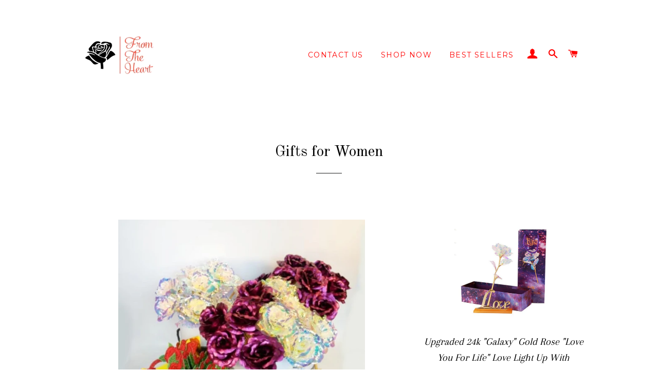

--- FILE ---
content_type: text/html; charset=utf-8
request_url: https://www.fromtheheartroses.com/collections/gifts-for-women?page=9
body_size: 16041
content:
<!doctype html>
<!--[if lt IE 7]><html class="no-js lt-ie9 lt-ie8 lt-ie7" lang="en"> <![endif]-->
<!--[if IE 7]><html class="no-js lt-ie9 lt-ie8" lang="en"> <![endif]-->
<!--[if IE 8]><html class="no-js lt-ie9" lang="en"> <![endif]-->
<!--[if IE 9 ]><html class="ie9 no-js"> <![endif]-->
<!--[if (gt IE 9)|!(IE)]><!--> <html class="no-js"> <!--<![endif]-->
<head>

<!-- Google Tag Manager -->
<script>(function(w,d,s,l,i){w[l]=w[l]||[];w[l].push({'gtm.start':
new Date().getTime(),event:'gtm.js'});var f=d.getElementsByTagName(s)[0],
j=d.createElement(s),dl=l!='dataLayer'?'&l='+l:'';j.async=true;j.src=
'https://www.googletagmanager.com/gtm.js?id='+i+dl;f.parentNode.insertBefore(j,f);
})(window,document,'script','dataLayer','GTM-PWNX7JJ');</script>
<!-- End Google Tag Manager -->
  
<!-- Google tag (gtag.js) -->
<script async src="https://www.googletagmanager.com/gtag/js?id=G-QCG8C5SWZ3"></script>
<script>
  window.dataLayer = window.dataLayer || [];
  function gtag(){dataLayer.push(arguments);}
  gtag('js', new Date());

  gtag('config', 'G-QCG8C5SWZ3');
</script>
  
  <meta name="p:domain_verify" content="19194b687a3060429f07c5cba5922d49"/>

  

  
  <meta name="google-site-verification" content="gRTJgk1h-_Qhp4jLL90UGBV2P2ng_MPj-rFmLL27PG0" />
  
 
  
  <meta name="p:domain_verify" content="e5bf4603300337aeb0cbdcd5808e696b"/>
  <script>(function(w,d,t,r,u){var f,n,i;w[u]=w[u]||[],f=function(){var o={ti:"25071098"};o.q=w[u],w[u]=new UET(o),w[u].push("pageLoad")},n=d.createElement(t),n.src=r,n.async=1,n.onload=n.onreadystatechange=function(){var s=this.readyState;s&&s!=="loaded"&&s!=="complete"||(f(),n.onload=n.onreadystatechange=null)},i=d.getElementsByTagName(t)[0],i.parentNode.insertBefore(n,i)})(window,document,"script","//bat.bing.com/bat.js","uetq");</script>
  
  <meta name="msvalidate.01" content="025D4F1A6545557E9FC944B327D06FF7" />
  
  <meta name="google-site-verification" content="YC2wGi-9D2z-bkwMBspbTVwULhFj2Qw55hPCqsenTf0" />

  <!-- Basic page needs ================================================== -->
  <meta charset="utf-8">
  <meta http-equiv="X-UA-Compatible" content="IE=edge,chrome=1">

  
    <link rel="shortcut icon" href="//www.fromtheheartroses.com/cdn/shop/files/Untitled_32x32.jpg?v=1641592497" type="image/png" />
  

  <!-- Title and description ================================================== -->
  <title>
  Gifts for Women &ndash; Page 9 &ndash; fromtheheartroses
  </title>

  

  <!-- Helpers ================================================== -->
  <!-- /snippets/social-meta-tags.liquid -->


  <meta property="og:type" content="website">
  <meta property="og:title" content="Gifts for Women">
  <meta property="og:url" content="https://www.fromtheheartroses.com/collections/gifts-for-women?page=9">
  

<meta property="og:site_name" content="fromtheheartroses">


<meta name="twitter:card" content="summary_large_image">



  <link rel="canonical" href="https://www.fromtheheartroses.com/collections/gifts-for-women?page=9">
  <meta name="viewport" content="width=device-width,initial-scale=1,shrink-to-fit=no">
  <meta name="theme-color" content="#75bb75">

  <!-- CSS ================================================== -->
  <link href="//www.fromtheheartroses.com/cdn/shop/t/2/assets/timber.scss.css?v=118790333693938585851696005872" rel="stylesheet" type="text/css" media="all" />
  <link href="//www.fromtheheartroses.com/cdn/shop/t/2/assets/theme.scss.css?v=60546861738694408881696005872" rel="stylesheet" type="text/css" media="all" />
  
  
  
  <link href="//fonts.googleapis.com/css?family=Arapey:400" rel="stylesheet" type="text/css" media="all" />


  
    
    
    <link href="//fonts.googleapis.com/css?family=Old+Standard+TT:400" rel="stylesheet" type="text/css" media="all" />
  


  
    
    
    <link href="//fonts.googleapis.com/css?family=Montserrat:400" rel="stylesheet" type="text/css" media="all" />
  



  <!-- Sections ================================================== -->
  <script>
    window.theme = window.theme || {};
    theme.strings = {
      zoomClose: "Close (Esc)",
      zoomPrev: "Previous (Left arrow key)",
      zoomNext: "Next (Right arrow key)",
      moneyFormat: '"${{amount}}"',
      addressError: "Error looking up that address",
      addressNoResults: "No results for that address",
      addressQueryLimit: "You have exceeded the Google API usage limit. Consider upgrading to a \u003ca href=\"https:\/\/developers.google.com\/maps\/premium\/usage-limits\"\u003ePremium Plan\u003c\/a\u003e.",
      authError: "There was a problem authenticating your Google Maps account."
    };
    theme.settings = {
      cartType: "page",
      gridType: "collage"
    };
  </script>

  <script src="//ajax.googleapis.com/ajax/libs/jquery/2.2.3/jquery.min.js" type="text/javascript"></script>

  <!--[if (gt IE 9)|!(IE)]><!--><script src="//www.fromtheheartroses.com/cdn/shop/t/2/assets/lazysizes.min.js?v=37531750901115495291641496454" async="async"></script><!--<![endif]-->
  <!--[if lte IE 9]><script src="//www.fromtheheartroses.com/cdn/shop/t/2/assets/lazysizes.min.js?v=37531750901115495291641496454"></script><![endif]-->

  <!--[if (gt IE 9)|!(IE)]><!--><script src="//www.fromtheheartroses.com/cdn/shop/t/2/assets/theme.js?v=129726922722437831641641496468" defer="defer"></script><!--<![endif]-->
  <!--[if lte IE 9]><script src="//www.fromtheheartroses.com/cdn/shop/t/2/assets/theme.js?v=129726922722437831641641496468"></script><![endif]-->

  <!-- Header hook for plugins ================================================== -->
  <script src="https://smarteucookiebanner.upsell-apps.com/gdpr_adapter.js?shop=onestopgiftshop-com.myshopify.com" type="application/javascript"></script>
  <script>window.performance && window.performance.mark && window.performance.mark('shopify.content_for_header.start');</script><meta name="google-site-verification" content="hod9A55H91sTym32TB5lTU_WWIrBPcH-iW-n6ej9snQ">
<meta id="shopify-digital-wallet" name="shopify-digital-wallet" content="/62014783742/digital_wallets/dialog">
<link rel="alternate" type="application/atom+xml" title="Feed" href="/collections/gifts-for-women.atom" />
<link rel="prev" href="/collections/gifts-for-women?page=8">
<link rel="alternate" type="application/json+oembed" href="https://www.fromtheheartroses.com/collections/gifts-for-women.oembed?page=9">
<script async="async" src="/checkouts/internal/preloads.js?locale=en-US"></script>
<script id="shopify-features" type="application/json">{"accessToken":"f271c3575661fa27a539526466ee1d8d","betas":["rich-media-storefront-analytics"],"domain":"www.fromtheheartroses.com","predictiveSearch":true,"shopId":62014783742,"locale":"en"}</script>
<script>var Shopify = Shopify || {};
Shopify.shop = "fromtheheartroses.myshopify.com";
Shopify.locale = "en";
Shopify.currency = {"active":"USD","rate":"1.0"};
Shopify.country = "US";
Shopify.theme = {"name":"Theme export  bestgiftshoppers-com-theme-export...","id":129945501950,"schema_name":"Brooklyn","schema_version":"2.6.4","theme_store_id":null,"role":"main"};
Shopify.theme.handle = "null";
Shopify.theme.style = {"id":null,"handle":null};
Shopify.cdnHost = "www.fromtheheartroses.com/cdn";
Shopify.routes = Shopify.routes || {};
Shopify.routes.root = "/";</script>
<script type="module">!function(o){(o.Shopify=o.Shopify||{}).modules=!0}(window);</script>
<script>!function(o){function n(){var o=[];function n(){o.push(Array.prototype.slice.apply(arguments))}return n.q=o,n}var t=o.Shopify=o.Shopify||{};t.loadFeatures=n(),t.autoloadFeatures=n()}(window);</script>
<script id="shop-js-analytics" type="application/json">{"pageType":"collection"}</script>
<script defer="defer" async type="module" src="//www.fromtheheartroses.com/cdn/shopifycloud/shop-js/modules/v2/client.init-shop-cart-sync_BdyHc3Nr.en.esm.js"></script>
<script defer="defer" async type="module" src="//www.fromtheheartroses.com/cdn/shopifycloud/shop-js/modules/v2/chunk.common_Daul8nwZ.esm.js"></script>
<script type="module">
  await import("//www.fromtheheartroses.com/cdn/shopifycloud/shop-js/modules/v2/client.init-shop-cart-sync_BdyHc3Nr.en.esm.js");
await import("//www.fromtheheartroses.com/cdn/shopifycloud/shop-js/modules/v2/chunk.common_Daul8nwZ.esm.js");

  window.Shopify.SignInWithShop?.initShopCartSync?.({"fedCMEnabled":true,"windoidEnabled":true});

</script>
<script>(function() {
  var isLoaded = false;
  function asyncLoad() {
    if (isLoaded) return;
    isLoaded = true;
    var urls = ["\/\/cdn.shopify.com\/proxy\/76cd72856f4242faa7a95ffe7aa47101038ba67e59c5839635ac9554ab3555ae\/bingshoppingtool-t2app-prod.trafficmanager.net\/uet\/tracking_script?shop=fromtheheartroses.myshopify.com\u0026sp-cache-control=cHVibGljLCBtYXgtYWdlPTkwMA"];
    for (var i = 0; i < urls.length; i++) {
      var s = document.createElement('script');
      s.type = 'text/javascript';
      s.async = true;
      s.src = urls[i];
      var x = document.getElementsByTagName('script')[0];
      x.parentNode.insertBefore(s, x);
    }
  };
  if(window.attachEvent) {
    window.attachEvent('onload', asyncLoad);
  } else {
    window.addEventListener('load', asyncLoad, false);
  }
})();</script>
<script id="__st">var __st={"a":62014783742,"offset":-28800,"reqid":"6699e206-bc45-425c-a55e-eeab9f8fda3e-1769004223","pageurl":"www.fromtheheartroses.com\/collections\/gifts-for-women?page=9","u":"61bddeea5d8c","p":"collection","rtyp":"collection","rid":389768511742};</script>
<script>window.ShopifyPaypalV4VisibilityTracking = true;</script>
<script id="captcha-bootstrap">!function(){'use strict';const t='contact',e='account',n='new_comment',o=[[t,t],['blogs',n],['comments',n],[t,'customer']],c=[[e,'customer_login'],[e,'guest_login'],[e,'recover_customer_password'],[e,'create_customer']],r=t=>t.map((([t,e])=>`form[action*='/${t}']:not([data-nocaptcha='true']) input[name='form_type'][value='${e}']`)).join(','),a=t=>()=>t?[...document.querySelectorAll(t)].map((t=>t.form)):[];function s(){const t=[...o],e=r(t);return a(e)}const i='password',u='form_key',d=['recaptcha-v3-token','g-recaptcha-response','h-captcha-response',i],f=()=>{try{return window.sessionStorage}catch{return}},m='__shopify_v',_=t=>t.elements[u];function p(t,e,n=!1){try{const o=window.sessionStorage,c=JSON.parse(o.getItem(e)),{data:r}=function(t){const{data:e,action:n}=t;return t[m]||n?{data:e,action:n}:{data:t,action:n}}(c);for(const[e,n]of Object.entries(r))t.elements[e]&&(t.elements[e].value=n);n&&o.removeItem(e)}catch(o){console.error('form repopulation failed',{error:o})}}const l='form_type',E='cptcha';function T(t){t.dataset[E]=!0}const w=window,h=w.document,L='Shopify',v='ce_forms',y='captcha';let A=!1;((t,e)=>{const n=(g='f06e6c50-85a8-45c8-87d0-21a2b65856fe',I='https://cdn.shopify.com/shopifycloud/storefront-forms-hcaptcha/ce_storefront_forms_captcha_hcaptcha.v1.5.2.iife.js',D={infoText:'Protected by hCaptcha',privacyText:'Privacy',termsText:'Terms'},(t,e,n)=>{const o=w[L][v],c=o.bindForm;if(c)return c(t,g,e,D).then(n);var r;o.q.push([[t,g,e,D],n]),r=I,A||(h.body.append(Object.assign(h.createElement('script'),{id:'captcha-provider',async:!0,src:r})),A=!0)});var g,I,D;w[L]=w[L]||{},w[L][v]=w[L][v]||{},w[L][v].q=[],w[L][y]=w[L][y]||{},w[L][y].protect=function(t,e){n(t,void 0,e),T(t)},Object.freeze(w[L][y]),function(t,e,n,w,h,L){const[v,y,A,g]=function(t,e,n){const i=e?o:[],u=t?c:[],d=[...i,...u],f=r(d),m=r(i),_=r(d.filter((([t,e])=>n.includes(e))));return[a(f),a(m),a(_),s()]}(w,h,L),I=t=>{const e=t.target;return e instanceof HTMLFormElement?e:e&&e.form},D=t=>v().includes(t);t.addEventListener('submit',(t=>{const e=I(t);if(!e)return;const n=D(e)&&!e.dataset.hcaptchaBound&&!e.dataset.recaptchaBound,o=_(e),c=g().includes(e)&&(!o||!o.value);(n||c)&&t.preventDefault(),c&&!n&&(function(t){try{if(!f())return;!function(t){const e=f();if(!e)return;const n=_(t);if(!n)return;const o=n.value;o&&e.removeItem(o)}(t);const e=Array.from(Array(32),(()=>Math.random().toString(36)[2])).join('');!function(t,e){_(t)||t.append(Object.assign(document.createElement('input'),{type:'hidden',name:u})),t.elements[u].value=e}(t,e),function(t,e){const n=f();if(!n)return;const o=[...t.querySelectorAll(`input[type='${i}']`)].map((({name:t})=>t)),c=[...d,...o],r={};for(const[a,s]of new FormData(t).entries())c.includes(a)||(r[a]=s);n.setItem(e,JSON.stringify({[m]:1,action:t.action,data:r}))}(t,e)}catch(e){console.error('failed to persist form',e)}}(e),e.submit())}));const S=(t,e)=>{t&&!t.dataset[E]&&(n(t,e.some((e=>e===t))),T(t))};for(const o of['focusin','change'])t.addEventListener(o,(t=>{const e=I(t);D(e)&&S(e,y())}));const B=e.get('form_key'),M=e.get(l),P=B&&M;t.addEventListener('DOMContentLoaded',(()=>{const t=y();if(P)for(const e of t)e.elements[l].value===M&&p(e,B);[...new Set([...A(),...v().filter((t=>'true'===t.dataset.shopifyCaptcha))])].forEach((e=>S(e,t)))}))}(h,new URLSearchParams(w.location.search),n,t,e,['guest_login'])})(!0,!0)}();</script>
<script integrity="sha256-4kQ18oKyAcykRKYeNunJcIwy7WH5gtpwJnB7kiuLZ1E=" data-source-attribution="shopify.loadfeatures" defer="defer" src="//www.fromtheheartroses.com/cdn/shopifycloud/storefront/assets/storefront/load_feature-a0a9edcb.js" crossorigin="anonymous"></script>
<script data-source-attribution="shopify.dynamic_checkout.dynamic.init">var Shopify=Shopify||{};Shopify.PaymentButton=Shopify.PaymentButton||{isStorefrontPortableWallets:!0,init:function(){window.Shopify.PaymentButton.init=function(){};var t=document.createElement("script");t.src="https://www.fromtheheartroses.com/cdn/shopifycloud/portable-wallets/latest/portable-wallets.en.js",t.type="module",document.head.appendChild(t)}};
</script>
<script data-source-attribution="shopify.dynamic_checkout.buyer_consent">
  function portableWalletsHideBuyerConsent(e){var t=document.getElementById("shopify-buyer-consent"),n=document.getElementById("shopify-subscription-policy-button");t&&n&&(t.classList.add("hidden"),t.setAttribute("aria-hidden","true"),n.removeEventListener("click",e))}function portableWalletsShowBuyerConsent(e){var t=document.getElementById("shopify-buyer-consent"),n=document.getElementById("shopify-subscription-policy-button");t&&n&&(t.classList.remove("hidden"),t.removeAttribute("aria-hidden"),n.addEventListener("click",e))}window.Shopify?.PaymentButton&&(window.Shopify.PaymentButton.hideBuyerConsent=portableWalletsHideBuyerConsent,window.Shopify.PaymentButton.showBuyerConsent=portableWalletsShowBuyerConsent);
</script>
<script data-source-attribution="shopify.dynamic_checkout.cart.bootstrap">document.addEventListener("DOMContentLoaded",(function(){function t(){return document.querySelector("shopify-accelerated-checkout-cart, shopify-accelerated-checkout")}if(t())Shopify.PaymentButton.init();else{new MutationObserver((function(e,n){t()&&(Shopify.PaymentButton.init(),n.disconnect())})).observe(document.body,{childList:!0,subtree:!0})}}));
</script>
<link id="shopify-accelerated-checkout-styles" rel="stylesheet" media="screen" href="https://www.fromtheheartroses.com/cdn/shopifycloud/portable-wallets/latest/accelerated-checkout-backwards-compat.css" crossorigin="anonymous">
<style id="shopify-accelerated-checkout-cart">
        #shopify-buyer-consent {
  margin-top: 1em;
  display: inline-block;
  width: 100%;
}

#shopify-buyer-consent.hidden {
  display: none;
}

#shopify-subscription-policy-button {
  background: none;
  border: none;
  padding: 0;
  text-decoration: underline;
  font-size: inherit;
  cursor: pointer;
}

#shopify-subscription-policy-button::before {
  box-shadow: none;
}

      </style>

<script>window.performance && window.performance.mark && window.performance.mark('shopify.content_for_header.end');</script>

  <!-- /snippets/oldIE-js.liquid -->


<!--[if lt IE 9]>
<script src="//cdnjs.cloudflare.com/ajax/libs/html5shiv/3.7.2/html5shiv.min.js" type="text/javascript"></script>
<script src="//www.fromtheheartroses.com/cdn/shop/t/2/assets/respond.min.js?v=52248677837542619231641496457" type="text/javascript"></script>
<link href="//www.fromtheheartroses.com/cdn/shop/t/2/assets/respond-proxy.html" id="respond-proxy" rel="respond-proxy" />
<link href="//www.fromtheheartroses.com/search?q=05f1403424bc59909c60e56f2ddea7bc" id="respond-redirect" rel="respond-redirect" />
<script src="//www.fromtheheartroses.com/search?q=05f1403424bc59909c60e56f2ddea7bc" type="text/javascript"></script>
<![endif]-->


<!--[if (lte IE 9) ]><script src="//www.fromtheheartroses.com/cdn/shop/t/2/assets/match-media.min.js?v=159635276924582161481641496455" type="text/javascript"></script><![endif]-->


  <script src="//www.fromtheheartroses.com/cdn/shop/t/2/assets/modernizr.min.js?v=21391054748206432451641496455" type="text/javascript"></script>

  
  
























  

<script>
    // Function to hide hidden variants
    var scnHiddenVariants = ["(BK ","Free Gift","100% Off"];
    function scnProduct(product) {
        var newVariants = [], i, isValid, variantIndex, priceMin = product.price_max;
        for (variantIndex in product.variants) {
            var variant = product.variants[variantIndex];
            if (typeof variant != 'object') {
                continue;
            }
            isValid = true;
            for (i in scnHiddenVariants) {
                //Is variant hidden item
                if (typeof variant == 'object' && variant.title.indexOf(scnHiddenVariants[i]) != -1) {
                    isValid = false;
                }
            }
            if (isValid) {
                newVariants.push(variant);
                if (priceMin < variant.price) {
                    priceMin = variant.price;
                }
            }
        }

        product.variants = newVariants;
        product.price = priceMin;
        product.price_min = priceMin;
        product.price_varies = product.price_min != product.price_max;
        return product;
    }

    // Function to correct product json for quick view app
    if (typeof jQuery != "undefined") {
        setTimeout(function () {
            function _htmlEncode(html) {
                return document.createElement('a').appendChild(
                        document.createTextNode(html)).parentNode.innerHTML;
            }
            // Convert view
            jQuery('a.sca-qv-button').each(function () {
                var quickViewImage = jQuery(this).closest('i');
                var product = quickViewImage.find('span');
                var productJson, productText;
                if (product.length) {
                    try {
                        productJson = JSON.parse(product.html());
                    } catch (ex) {
                        return;
                    }
                    // Re update product html
                    productText = JSON.stringify(scnProduct(productJson));
                    product.html(_htmlEncode(productText));
                }
            });
        }, 500);
    }
</script>

  

  <!-- SCN CODE START -->
  
<script>
    // Function to hide hidden variants
    var scnHiddenVariants = ["(BK ","Free Gift","100% Off"];
    function scnProduct(product) {
        var newVariants = [], i, isValid, variantIndex, priceMin = product.price_max;
        for (variantIndex in product.variants) {
            var variant = product.variants[variantIndex];
            if (typeof variant != 'object') {
                continue;
            }
            isValid = true;
            for (i in scnHiddenVariants) {
                //Is variant hidden item
                if (typeof variant == 'object' && variant.title.indexOf(scnHiddenVariants[i]) != -1) {
                    isValid = false;
                }
            }
            if (isValid) {
                newVariants.push(variant);
                if (priceMin < variant.price) {
                    priceMin = variant.price;
                }
            }
        }

        product.variants = newVariants;
        product.price = priceMin;
        product.price_min = priceMin;
        product.price_varies = product.price_min != product.price_max;
        return product;
    }

    // Function to correct product json for quick view app
    if (typeof jQuery != "undefined") {
        setTimeout(function () {
            function _htmlEncode(html) {
                return document.createElement('a').appendChild(
                        document.createTextNode(html)).parentNode.innerHTML;
            }
            // Convert view
            jQuery('a.sca-qv-button').each(function () {
                var quickViewImage = jQuery(this).closest('i');
                var product = quickViewImage.find('span');
                var productJson, productText;
                if (product.length) {
                    try {
                        productJson = JSON.parse(product.html());
                    } catch (ex) {
                        return;
                    }
                    // Re update product html
                    productText = JSON.stringify(scnProduct(productJson));
                    product.html(_htmlEncode(productText));
                }
            });
        }, 500);
    }
</script>

<!-- SCN CODE END -->

























<!-- "snippets/alireviews_core.liquid" was not rendered, the associated app was uninstalled --> 
 





<!-- BeginConsistentCartAddon -->  <script>    Shopify.customer_logged_in = false ;  Shopify.customer_email = "" ;  Shopify.log_uuids = true;    </script>  <!-- EndConsistentCartAddon -->
<meta property="og:image" content="https://cdn.shopify.com/s/files/1/0620/1478/3742/collections/product-image-1857195943.jpg?v=1642636547" />
<meta property="og:image:secure_url" content="https://cdn.shopify.com/s/files/1/0620/1478/3742/collections/product-image-1857195943.jpg?v=1642636547" />
<meta property="og:image:width" content="800" />
<meta property="og:image:height" content="800" />
<meta property="og:image:alt" content="Gifts for Women" />
<link href="https://monorail-edge.shopifysvc.com" rel="dns-prefetch">
<script>(function(){if ("sendBeacon" in navigator && "performance" in window) {try {var session_token_from_headers = performance.getEntriesByType('navigation')[0].serverTiming.find(x => x.name == '_s').description;} catch {var session_token_from_headers = undefined;}var session_cookie_matches = document.cookie.match(/_shopify_s=([^;]*)/);var session_token_from_cookie = session_cookie_matches && session_cookie_matches.length === 2 ? session_cookie_matches[1] : "";var session_token = session_token_from_headers || session_token_from_cookie || "";function handle_abandonment_event(e) {var entries = performance.getEntries().filter(function(entry) {return /monorail-edge.shopifysvc.com/.test(entry.name);});if (!window.abandonment_tracked && entries.length === 0) {window.abandonment_tracked = true;var currentMs = Date.now();var navigation_start = performance.timing.navigationStart;var payload = {shop_id: 62014783742,url: window.location.href,navigation_start,duration: currentMs - navigation_start,session_token,page_type: "collection"};window.navigator.sendBeacon("https://monorail-edge.shopifysvc.com/v1/produce", JSON.stringify({schema_id: "online_store_buyer_site_abandonment/1.1",payload: payload,metadata: {event_created_at_ms: currentMs,event_sent_at_ms: currentMs}}));}}window.addEventListener('pagehide', handle_abandonment_event);}}());</script>
<script id="web-pixels-manager-setup">(function e(e,d,r,n,o){if(void 0===o&&(o={}),!Boolean(null===(a=null===(i=window.Shopify)||void 0===i?void 0:i.analytics)||void 0===a?void 0:a.replayQueue)){var i,a;window.Shopify=window.Shopify||{};var t=window.Shopify;t.analytics=t.analytics||{};var s=t.analytics;s.replayQueue=[],s.publish=function(e,d,r){return s.replayQueue.push([e,d,r]),!0};try{self.performance.mark("wpm:start")}catch(e){}var l=function(){var e={modern:/Edge?\/(1{2}[4-9]|1[2-9]\d|[2-9]\d{2}|\d{4,})\.\d+(\.\d+|)|Firefox\/(1{2}[4-9]|1[2-9]\d|[2-9]\d{2}|\d{4,})\.\d+(\.\d+|)|Chrom(ium|e)\/(9{2}|\d{3,})\.\d+(\.\d+|)|(Maci|X1{2}).+ Version\/(15\.\d+|(1[6-9]|[2-9]\d|\d{3,})\.\d+)([,.]\d+|)( \(\w+\)|)( Mobile\/\w+|) Safari\/|Chrome.+OPR\/(9{2}|\d{3,})\.\d+\.\d+|(CPU[ +]OS|iPhone[ +]OS|CPU[ +]iPhone|CPU IPhone OS|CPU iPad OS)[ +]+(15[._]\d+|(1[6-9]|[2-9]\d|\d{3,})[._]\d+)([._]\d+|)|Android:?[ /-](13[3-9]|1[4-9]\d|[2-9]\d{2}|\d{4,})(\.\d+|)(\.\d+|)|Android.+Firefox\/(13[5-9]|1[4-9]\d|[2-9]\d{2}|\d{4,})\.\d+(\.\d+|)|Android.+Chrom(ium|e)\/(13[3-9]|1[4-9]\d|[2-9]\d{2}|\d{4,})\.\d+(\.\d+|)|SamsungBrowser\/([2-9]\d|\d{3,})\.\d+/,legacy:/Edge?\/(1[6-9]|[2-9]\d|\d{3,})\.\d+(\.\d+|)|Firefox\/(5[4-9]|[6-9]\d|\d{3,})\.\d+(\.\d+|)|Chrom(ium|e)\/(5[1-9]|[6-9]\d|\d{3,})\.\d+(\.\d+|)([\d.]+$|.*Safari\/(?![\d.]+ Edge\/[\d.]+$))|(Maci|X1{2}).+ Version\/(10\.\d+|(1[1-9]|[2-9]\d|\d{3,})\.\d+)([,.]\d+|)( \(\w+\)|)( Mobile\/\w+|) Safari\/|Chrome.+OPR\/(3[89]|[4-9]\d|\d{3,})\.\d+\.\d+|(CPU[ +]OS|iPhone[ +]OS|CPU[ +]iPhone|CPU IPhone OS|CPU iPad OS)[ +]+(10[._]\d+|(1[1-9]|[2-9]\d|\d{3,})[._]\d+)([._]\d+|)|Android:?[ /-](13[3-9]|1[4-9]\d|[2-9]\d{2}|\d{4,})(\.\d+|)(\.\d+|)|Mobile Safari.+OPR\/([89]\d|\d{3,})\.\d+\.\d+|Android.+Firefox\/(13[5-9]|1[4-9]\d|[2-9]\d{2}|\d{4,})\.\d+(\.\d+|)|Android.+Chrom(ium|e)\/(13[3-9]|1[4-9]\d|[2-9]\d{2}|\d{4,})\.\d+(\.\d+|)|Android.+(UC? ?Browser|UCWEB|U3)[ /]?(15\.([5-9]|\d{2,})|(1[6-9]|[2-9]\d|\d{3,})\.\d+)\.\d+|SamsungBrowser\/(5\.\d+|([6-9]|\d{2,})\.\d+)|Android.+MQ{2}Browser\/(14(\.(9|\d{2,})|)|(1[5-9]|[2-9]\d|\d{3,})(\.\d+|))(\.\d+|)|K[Aa][Ii]OS\/(3\.\d+|([4-9]|\d{2,})\.\d+)(\.\d+|)/},d=e.modern,r=e.legacy,n=navigator.userAgent;return n.match(d)?"modern":n.match(r)?"legacy":"unknown"}(),u="modern"===l?"modern":"legacy",c=(null!=n?n:{modern:"",legacy:""})[u],f=function(e){return[e.baseUrl,"/wpm","/b",e.hashVersion,"modern"===e.buildTarget?"m":"l",".js"].join("")}({baseUrl:d,hashVersion:r,buildTarget:u}),m=function(e){var d=e.version,r=e.bundleTarget,n=e.surface,o=e.pageUrl,i=e.monorailEndpoint;return{emit:function(e){var a=e.status,t=e.errorMsg,s=(new Date).getTime(),l=JSON.stringify({metadata:{event_sent_at_ms:s},events:[{schema_id:"web_pixels_manager_load/3.1",payload:{version:d,bundle_target:r,page_url:o,status:a,surface:n,error_msg:t},metadata:{event_created_at_ms:s}}]});if(!i)return console&&console.warn&&console.warn("[Web Pixels Manager] No Monorail endpoint provided, skipping logging."),!1;try{return self.navigator.sendBeacon.bind(self.navigator)(i,l)}catch(e){}var u=new XMLHttpRequest;try{return u.open("POST",i,!0),u.setRequestHeader("Content-Type","text/plain"),u.send(l),!0}catch(e){return console&&console.warn&&console.warn("[Web Pixels Manager] Got an unhandled error while logging to Monorail."),!1}}}}({version:r,bundleTarget:l,surface:e.surface,pageUrl:self.location.href,monorailEndpoint:e.monorailEndpoint});try{o.browserTarget=l,function(e){var d=e.src,r=e.async,n=void 0===r||r,o=e.onload,i=e.onerror,a=e.sri,t=e.scriptDataAttributes,s=void 0===t?{}:t,l=document.createElement("script"),u=document.querySelector("head"),c=document.querySelector("body");if(l.async=n,l.src=d,a&&(l.integrity=a,l.crossOrigin="anonymous"),s)for(var f in s)if(Object.prototype.hasOwnProperty.call(s,f))try{l.dataset[f]=s[f]}catch(e){}if(o&&l.addEventListener("load",o),i&&l.addEventListener("error",i),u)u.appendChild(l);else{if(!c)throw new Error("Did not find a head or body element to append the script");c.appendChild(l)}}({src:f,async:!0,onload:function(){if(!function(){var e,d;return Boolean(null===(d=null===(e=window.Shopify)||void 0===e?void 0:e.analytics)||void 0===d?void 0:d.initialized)}()){var d=window.webPixelsManager.init(e)||void 0;if(d){var r=window.Shopify.analytics;r.replayQueue.forEach((function(e){var r=e[0],n=e[1],o=e[2];d.publishCustomEvent(r,n,o)})),r.replayQueue=[],r.publish=d.publishCustomEvent,r.visitor=d.visitor,r.initialized=!0}}},onerror:function(){return m.emit({status:"failed",errorMsg:"".concat(f," has failed to load")})},sri:function(e){var d=/^sha384-[A-Za-z0-9+/=]+$/;return"string"==typeof e&&d.test(e)}(c)?c:"",scriptDataAttributes:o}),m.emit({status:"loading"})}catch(e){m.emit({status:"failed",errorMsg:(null==e?void 0:e.message)||"Unknown error"})}}})({shopId: 62014783742,storefrontBaseUrl: "https://www.fromtheheartroses.com",extensionsBaseUrl: "https://extensions.shopifycdn.com/cdn/shopifycloud/web-pixels-manager",monorailEndpoint: "https://monorail-edge.shopifysvc.com/unstable/produce_batch",surface: "storefront-renderer",enabledBetaFlags: ["2dca8a86"],webPixelsConfigList: [{"id":"1543962878","configuration":"{\"ti\":\"138001297\",\"endpoint\":\"https:\/\/bat.bing.com\/action\/0\"}","eventPayloadVersion":"v1","runtimeContext":"STRICT","scriptVersion":"5ee93563fe31b11d2d65e2f09a5229dc","type":"APP","apiClientId":2997493,"privacyPurposes":["ANALYTICS","MARKETING","SALE_OF_DATA"],"dataSharingAdjustments":{"protectedCustomerApprovalScopes":["read_customer_personal_data"]}},{"id":"469172478","configuration":"{\"config\":\"{\\\"pixel_id\\\":\\\"AW-850057023\\\",\\\"target_country\\\":\\\"US\\\",\\\"gtag_events\\\":[{\\\"type\\\":\\\"search\\\",\\\"action_label\\\":\\\"AW-850057023\\\/_FxWCKvTg5MBEL-uq5UD\\\"},{\\\"type\\\":\\\"begin_checkout\\\",\\\"action_label\\\":\\\"AW-850057023\\\/nZ8tCKjTg5MBEL-uq5UD\\\"},{\\\"type\\\":\\\"view_item\\\",\\\"action_label\\\":[\\\"AW-850057023\\\/-Kr9CKLTg5MBEL-uq5UD\\\",\\\"MC-BSKP9DZZZ0\\\"]},{\\\"type\\\":\\\"purchase\\\",\\\"action_label\\\":[\\\"AW-850057023\\\/8_FdCMfRg5MBEL-uq5UD\\\",\\\"MC-BSKP9DZZZ0\\\"]},{\\\"type\\\":\\\"page_view\\\",\\\"action_label\\\":[\\\"AW-850057023\\\/abcrCMTRg5MBEL-uq5UD\\\",\\\"MC-BSKP9DZZZ0\\\"]},{\\\"type\\\":\\\"add_payment_info\\\",\\\"action_label\\\":\\\"AW-850057023\\\/e4r-CK7Tg5MBEL-uq5UD\\\"},{\\\"type\\\":\\\"add_to_cart\\\",\\\"action_label\\\":\\\"AW-850057023\\\/IvhjCKXTg5MBEL-uq5UD\\\"}],\\\"enable_monitoring_mode\\\":false}\"}","eventPayloadVersion":"v1","runtimeContext":"OPEN","scriptVersion":"b2a88bafab3e21179ed38636efcd8a93","type":"APP","apiClientId":1780363,"privacyPurposes":[],"dataSharingAdjustments":{"protectedCustomerApprovalScopes":["read_customer_address","read_customer_email","read_customer_name","read_customer_personal_data","read_customer_phone"]}},{"id":"69239038","configuration":"{\"tagID\":\"2612721975349\"}","eventPayloadVersion":"v1","runtimeContext":"STRICT","scriptVersion":"18031546ee651571ed29edbe71a3550b","type":"APP","apiClientId":3009811,"privacyPurposes":["ANALYTICS","MARKETING","SALE_OF_DATA"],"dataSharingAdjustments":{"protectedCustomerApprovalScopes":["read_customer_address","read_customer_email","read_customer_name","read_customer_personal_data","read_customer_phone"]}},{"id":"shopify-app-pixel","configuration":"{}","eventPayloadVersion":"v1","runtimeContext":"STRICT","scriptVersion":"0450","apiClientId":"shopify-pixel","type":"APP","privacyPurposes":["ANALYTICS","MARKETING"]},{"id":"shopify-custom-pixel","eventPayloadVersion":"v1","runtimeContext":"LAX","scriptVersion":"0450","apiClientId":"shopify-pixel","type":"CUSTOM","privacyPurposes":["ANALYTICS","MARKETING"]}],isMerchantRequest: false,initData: {"shop":{"name":"fromtheheartroses","paymentSettings":{"currencyCode":"USD"},"myshopifyDomain":"fromtheheartroses.myshopify.com","countryCode":"US","storefrontUrl":"https:\/\/www.fromtheheartroses.com"},"customer":null,"cart":null,"checkout":null,"productVariants":[],"purchasingCompany":null},},"https://www.fromtheheartroses.com/cdn","fcfee988w5aeb613cpc8e4bc33m6693e112",{"modern":"","legacy":""},{"shopId":"62014783742","storefrontBaseUrl":"https:\/\/www.fromtheheartroses.com","extensionBaseUrl":"https:\/\/extensions.shopifycdn.com\/cdn\/shopifycloud\/web-pixels-manager","surface":"storefront-renderer","enabledBetaFlags":"[\"2dca8a86\"]","isMerchantRequest":"false","hashVersion":"fcfee988w5aeb613cpc8e4bc33m6693e112","publish":"custom","events":"[[\"page_viewed\",{}],[\"collection_viewed\",{\"collection\":{\"id\":\"389768511742\",\"title\":\"Gifts for Women\",\"productVariants\":[{\"price\":{\"amount\":49.99,\"currencyCode\":\"USD\"},\"product\":{\"title\":\"Galaxy Rose One Dozen 12 Flower Arrangement Round Suede Box \u0026 3D Pop Up Gift Card\",\"vendor\":\"From The Heart Roses\",\"id\":\"7507074810110\",\"untranslatedTitle\":\"Galaxy Rose One Dozen 12 Flower Arrangement Round Suede Box \u0026 3D Pop Up Gift Card\",\"url\":\"\/products\/galaxy-rose-one-dozen-12-flower-arrangement-round-suede-box-3d-pop-up-gift-card\",\"type\":\"rose\"},\"id\":\"42260589347070\",\"image\":{\"src\":\"\/\/www.fromtheheartroses.com\/cdn\/shop\/products\/81435758_574364476688723_2236876206785953792_n.jpg?v=1641511575\"},\"sku\":\"22765029-base-with-light-united-states-2\",\"title\":\"12 Galaxy Roses Only No Gift Box\",\"untranslatedTitle\":\"12 Galaxy Roses Only No Gift Box\"},{\"price\":{\"amount\":17.99,\"currencyCode\":\"USD\"},\"product\":{\"title\":\"Upgraded 24k \\\"Galaxy\\\" Gold Rose \\\"Love You For Life\\\" Love Light Up With Display Stand\",\"vendor\":\"From The Heart Roses\",\"id\":\"7507062128894\",\"untranslatedTitle\":\"Upgraded 24k \\\"Galaxy\\\" Gold Rose \\\"Love You For Life\\\" Love Light Up With Display Stand\",\"url\":\"\/products\/upgraded-24k-galaxy-gold-rose-love-you-for-life-love-light-up-with-display-stand\",\"type\":\"rose\"},\"id\":\"42260523286782\",\"image\":{\"src\":\"\/\/www.fromtheheartroses.com\/cdn\/shop\/products\/81jCAx8I2xL._AC_SL1500_7eef456d-c0a5-44f8-b924-0e7733eb220d.jpg?v=1641508535\"},\"sku\":\"22765029-light-line-with-base-united-states\",\"title\":\"Upgraded Light with base\",\"untranslatedTitle\":\"Upgraded Light with base\"},{\"price\":{\"amount\":54.99,\"currencyCode\":\"USD\"},\"product\":{\"title\":\"Triple Head Galaxy Enchanted Rose LED Glass Display (4 Colors)\",\"vendor\":\"From The Heart Roses\",\"id\":\"7507041419518\",\"untranslatedTitle\":\"Triple Head Galaxy Enchanted Rose LED Glass Display (4 Colors)\",\"url\":\"\/products\/triple-head-galaxy-enchanted-rose-led-glass-display-4-colors\",\"type\":\"rose\"},\"id\":\"42260386316542\",\"image\":{\"src\":\"\/\/www.fromtheheartroses.com\/cdn\/shop\/products\/0420fb64-5a80-450c-bfa9-b87a128079fe_1.jpg?v=1641504911\"},\"sku\":\"40255789-galaxy-rose-dome\",\"title\":\"Galaxy Rose Dome\",\"untranslatedTitle\":\"Galaxy Rose Dome\"}]}}]]"});</script><script>
  window.ShopifyAnalytics = window.ShopifyAnalytics || {};
  window.ShopifyAnalytics.meta = window.ShopifyAnalytics.meta || {};
  window.ShopifyAnalytics.meta.currency = 'USD';
  var meta = {"products":[{"id":7507074810110,"gid":"gid:\/\/shopify\/Product\/7507074810110","vendor":"From The Heart Roses","type":"rose","handle":"galaxy-rose-one-dozen-12-flower-arrangement-round-suede-box-3d-pop-up-gift-card","variants":[{"id":42260589347070,"price":4999,"name":"Galaxy Rose One Dozen 12 Flower Arrangement Round Suede Box \u0026 3D Pop Up Gift Card - 12 Galaxy Roses Only No Gift Box","public_title":"12 Galaxy Roses Only No Gift Box","sku":"22765029-base-with-light-united-states-2"},{"id":42260589314302,"price":6999,"name":"Galaxy Rose One Dozen 12 Flower Arrangement Round Suede Box \u0026 3D Pop Up Gift Card - 12 Galaxy Roses With Box \u0026 Card","public_title":"12 Galaxy Roses With Box \u0026 Card","sku":"22765029-base-with-light-united-states-1"},{"id":42260589379838,"price":5999,"name":"Galaxy Rose One Dozen 12 Flower Arrangement Round Suede Box \u0026 3D Pop Up Gift Card - 6 Galaxy 6 Purple w\/Box","public_title":"6 Galaxy 6 Purple w\/Box","sku":"546788674"},{"id":42260589412606,"price":5999,"name":"Galaxy Rose One Dozen 12 Flower Arrangement Round Suede Box \u0026 3D Pop Up Gift Card - 12 Purple Galaxy Roses With Box \u0026 Card","public_title":"12 Purple Galaxy Roses With Box \u0026 Card","sku":"4534534535"},{"id":42260589445374,"price":4999,"name":"Galaxy Rose One Dozen 12 Flower Arrangement Round Suede Box \u0026 3D Pop Up Gift Card - 12 Purple Roses Only No Gift Box","public_title":"12 Purple Roses Only No Gift Box","sku":"154867"},{"id":42260589478142,"price":499,"name":"Galaxy Rose One Dozen 12 Flower Arrangement Round Suede Box \u0026 3D Pop Up Gift Card - 1 Galaxy Rose No Box","public_title":"1 Galaxy Rose No Box","sku":"fdafrtefeer"}],"remote":false},{"id":7507062128894,"gid":"gid:\/\/shopify\/Product\/7507062128894","vendor":"From The Heart Roses","type":"rose","handle":"upgraded-24k-galaxy-gold-rose-love-you-for-life-love-light-up-with-display-stand","variants":[{"id":42260523286782,"price":1799,"name":"Upgraded 24k \"Galaxy\" Gold Rose \"Love You For Life\" Love Light Up With Display Stand - Upgraded Light with base","public_title":"Upgraded Light with base","sku":"22765029-light-line-with-base-united-states"},{"id":42260523319550,"price":499,"name":"Upgraded 24k \"Galaxy\" Gold Rose \"Love You For Life\" Love Light Up With Display Stand - Galaxy Rose Only","public_title":"Galaxy Rose Only","sku":"adgadsgasdgsdgsdgsd"}],"remote":false},{"id":7507041419518,"gid":"gid:\/\/shopify\/Product\/7507041419518","vendor":"From The Heart Roses","type":"rose","handle":"triple-head-galaxy-enchanted-rose-led-glass-display-4-colors","variants":[{"id":42260386316542,"price":5499,"name":"Triple Head Galaxy Enchanted Rose LED Glass Display (4 Colors) - Galaxy Rose Dome","public_title":"Galaxy Rose Dome","sku":"40255789-galaxy-rose-dome"},{"id":42260386382078,"price":5499,"name":"Triple Head Galaxy Enchanted Rose LED Glass Display (4 Colors) - Red Rose Dome","public_title":"Red Rose Dome","sku":"40255789-red-rose-dome"},{"id":42260386480382,"price":5499,"name":"Triple Head Galaxy Enchanted Rose LED Glass Display (4 Colors) - Blue Rose Dome","public_title":"Blue Rose Dome","sku":"40255789-blue-rose-dome"},{"id":42260386545918,"price":5499,"name":"Triple Head Galaxy Enchanted Rose LED Glass Display (4 Colors) - Red Silk Rose Dome","public_title":"Red Silk Rose Dome","sku":"40255789-silk-rose-dome"},{"id":42260386611454,"price":499,"name":"Triple Head Galaxy Enchanted Rose LED Glass Display (4 Colors) - Galaxy Rose Only","public_title":"Galaxy Rose Only","sku":"40255789-galaxy-rose-only"}],"remote":false}],"page":{"pageType":"collection","resourceType":"collection","resourceId":389768511742,"requestId":"6699e206-bc45-425c-a55e-eeab9f8fda3e-1769004223"}};
  for (var attr in meta) {
    window.ShopifyAnalytics.meta[attr] = meta[attr];
  }
</script>
<script class="analytics">
  (function () {
    var customDocumentWrite = function(content) {
      var jquery = null;

      if (window.jQuery) {
        jquery = window.jQuery;
      } else if (window.Checkout && window.Checkout.$) {
        jquery = window.Checkout.$;
      }

      if (jquery) {
        jquery('body').append(content);
      }
    };

    var hasLoggedConversion = function(token) {
      if (token) {
        return document.cookie.indexOf('loggedConversion=' + token) !== -1;
      }
      return false;
    }

    var setCookieIfConversion = function(token) {
      if (token) {
        var twoMonthsFromNow = new Date(Date.now());
        twoMonthsFromNow.setMonth(twoMonthsFromNow.getMonth() + 2);

        document.cookie = 'loggedConversion=' + token + '; expires=' + twoMonthsFromNow;
      }
    }

    var trekkie = window.ShopifyAnalytics.lib = window.trekkie = window.trekkie || [];
    if (trekkie.integrations) {
      return;
    }
    trekkie.methods = [
      'identify',
      'page',
      'ready',
      'track',
      'trackForm',
      'trackLink'
    ];
    trekkie.factory = function(method) {
      return function() {
        var args = Array.prototype.slice.call(arguments);
        args.unshift(method);
        trekkie.push(args);
        return trekkie;
      };
    };
    for (var i = 0; i < trekkie.methods.length; i++) {
      var key = trekkie.methods[i];
      trekkie[key] = trekkie.factory(key);
    }
    trekkie.load = function(config) {
      trekkie.config = config || {};
      trekkie.config.initialDocumentCookie = document.cookie;
      var first = document.getElementsByTagName('script')[0];
      var script = document.createElement('script');
      script.type = 'text/javascript';
      script.onerror = function(e) {
        var scriptFallback = document.createElement('script');
        scriptFallback.type = 'text/javascript';
        scriptFallback.onerror = function(error) {
                var Monorail = {
      produce: function produce(monorailDomain, schemaId, payload) {
        var currentMs = new Date().getTime();
        var event = {
          schema_id: schemaId,
          payload: payload,
          metadata: {
            event_created_at_ms: currentMs,
            event_sent_at_ms: currentMs
          }
        };
        return Monorail.sendRequest("https://" + monorailDomain + "/v1/produce", JSON.stringify(event));
      },
      sendRequest: function sendRequest(endpointUrl, payload) {
        // Try the sendBeacon API
        if (window && window.navigator && typeof window.navigator.sendBeacon === 'function' && typeof window.Blob === 'function' && !Monorail.isIos12()) {
          var blobData = new window.Blob([payload], {
            type: 'text/plain'
          });

          if (window.navigator.sendBeacon(endpointUrl, blobData)) {
            return true;
          } // sendBeacon was not successful

        } // XHR beacon

        var xhr = new XMLHttpRequest();

        try {
          xhr.open('POST', endpointUrl);
          xhr.setRequestHeader('Content-Type', 'text/plain');
          xhr.send(payload);
        } catch (e) {
          console.log(e);
        }

        return false;
      },
      isIos12: function isIos12() {
        return window.navigator.userAgent.lastIndexOf('iPhone; CPU iPhone OS 12_') !== -1 || window.navigator.userAgent.lastIndexOf('iPad; CPU OS 12_') !== -1;
      }
    };
    Monorail.produce('monorail-edge.shopifysvc.com',
      'trekkie_storefront_load_errors/1.1',
      {shop_id: 62014783742,
      theme_id: 129945501950,
      app_name: "storefront",
      context_url: window.location.href,
      source_url: "//www.fromtheheartroses.com/cdn/s/trekkie.storefront.cd680fe47e6c39ca5d5df5f0a32d569bc48c0f27.min.js"});

        };
        scriptFallback.async = true;
        scriptFallback.src = '//www.fromtheheartroses.com/cdn/s/trekkie.storefront.cd680fe47e6c39ca5d5df5f0a32d569bc48c0f27.min.js';
        first.parentNode.insertBefore(scriptFallback, first);
      };
      script.async = true;
      script.src = '//www.fromtheheartroses.com/cdn/s/trekkie.storefront.cd680fe47e6c39ca5d5df5f0a32d569bc48c0f27.min.js';
      first.parentNode.insertBefore(script, first);
    };
    trekkie.load(
      {"Trekkie":{"appName":"storefront","development":false,"defaultAttributes":{"shopId":62014783742,"isMerchantRequest":null,"themeId":129945501950,"themeCityHash":"726226167586204175","contentLanguage":"en","currency":"USD","eventMetadataId":"da98413a-0ef1-4a70-900c-0430f83242b7"},"isServerSideCookieWritingEnabled":true,"monorailRegion":"shop_domain","enabledBetaFlags":["65f19447"]},"Session Attribution":{},"S2S":{"facebookCapiEnabled":true,"source":"trekkie-storefront-renderer","apiClientId":580111}}
    );

    var loaded = false;
    trekkie.ready(function() {
      if (loaded) return;
      loaded = true;

      window.ShopifyAnalytics.lib = window.trekkie;

      var originalDocumentWrite = document.write;
      document.write = customDocumentWrite;
      try { window.ShopifyAnalytics.merchantGoogleAnalytics.call(this); } catch(error) {};
      document.write = originalDocumentWrite;

      window.ShopifyAnalytics.lib.page(null,{"pageType":"collection","resourceType":"collection","resourceId":389768511742,"requestId":"6699e206-bc45-425c-a55e-eeab9f8fda3e-1769004223","shopifyEmitted":true});

      var match = window.location.pathname.match(/checkouts\/(.+)\/(thank_you|post_purchase)/)
      var token = match? match[1]: undefined;
      if (!hasLoggedConversion(token)) {
        setCookieIfConversion(token);
        window.ShopifyAnalytics.lib.track("Viewed Product Category",{"currency":"USD","category":"Collection: gifts-for-women","collectionName":"gifts-for-women","collectionId":389768511742,"nonInteraction":true},undefined,undefined,{"shopifyEmitted":true});
      }
    });


        var eventsListenerScript = document.createElement('script');
        eventsListenerScript.async = true;
        eventsListenerScript.src = "//www.fromtheheartroses.com/cdn/shopifycloud/storefront/assets/shop_events_listener-3da45d37.js";
        document.getElementsByTagName('head')[0].appendChild(eventsListenerScript);

})();</script>
<script
  defer
  src="https://www.fromtheheartroses.com/cdn/shopifycloud/perf-kit/shopify-perf-kit-3.0.4.min.js"
  data-application="storefront-renderer"
  data-shop-id="62014783742"
  data-render-region="gcp-us-central1"
  data-page-type="collection"
  data-theme-instance-id="129945501950"
  data-theme-name="Brooklyn"
  data-theme-version="2.6.4"
  data-monorail-region="shop_domain"
  data-resource-timing-sampling-rate="10"
  data-shs="true"
  data-shs-beacon="true"
  data-shs-export-with-fetch="true"
  data-shs-logs-sample-rate="1"
  data-shs-beacon-endpoint="https://www.fromtheheartroses.com/api/collect"
></script>
</head>


<body data-instant-intensity="viewport"  id="gifts-for-women" class="template-collection">

<!-- Google Tag Manager (noscript) -->
<noscript><iframe src="https://www.googletagmanager.com/ns.html?id=GTM-PWNX7JJ"
height="0" width="0" style="display:none;visibility:hidden"></iframe></noscript>
<!-- End Google Tag Manager (noscript) -->
  
  <!--  Clickcease.com tracking-->
<script type='text/javascript'>var script = document.createElement('script');
script.async = true; script.type = 'text/javascript';
var target = 'https://www.clickcease.com/monitor/stat.js';
script.src = target;var elem = document.head;elem.appendChild(script);
</script>
<noscript>
<a href='https://www.clickcease.com' rel='nofollow'><img src='https://monitor.clickcease.com/stats/stats.aspx' alt='ClickCease'/></a>
</noscript>
<!--  Clickcease.com tracking-->

  <div id="NavDrawer" class="drawer drawer--left">
    <div id="shopify-section-drawer-menu" class="shopify-section"><div data-section-id="drawer-menu" data-section-type="drawer-menu-section">
  <div class="drawer__fixed-header">
    <div class="drawer__header">
      <div class="drawer__close drawer__close--left">
        <button type="button" class="icon-fallback-text drawer__close-button js-drawer-close">
          <span class="icon icon-x" aria-hidden="true"></span>
          <span class="fallback-text">Close menu</span>
        </button>
      </div>
    </div>
  </div>
  <div class="drawer__inner">

    
      <!-- /snippets/search-bar.liquid -->





<form action="/search" method="get" class="input-group search-bar search-bar--drawer" role="search">
  
  <input type="search" name="q" value="" placeholder="Search our store" class="input-group-field" aria-label="Search our store">
  <span class="input-group-btn">
    <button type="submit" class="btn--secondary icon-fallback-text">
      <span class="icon icon-search" aria-hidden="true"></span>
      <span class="fallback-text">Search</span>
    </button>
  </span>
</form>

    

    <!-- begin mobile-nav -->
    <ul class="mobile-nav">
      
        
        
        
          <li class="mobile-nav__item">
            <a href="/pages/contact-us" class="mobile-nav__link">Contact Us</a>
          </li>
        
      
        
        
        
          <li class="mobile-nav__item">
            <a href="/collections" class="mobile-nav__link">Shop Now</a>
          </li>
        
      
        
        
        
          <li class="mobile-nav__item">
            <a href="/collections/best-sellers" class="mobile-nav__link">Best Sellers</a>
          </li>
        
      

      
      <li class="mobile-nav__spacer"></li>

      
      
        
          <li class="mobile-nav__item mobile-nav__item--secondary">
            <a href="/account/login" id="customer_login_link">Log In</a>
          </li>
          <li class="mobile-nav__item mobile-nav__item--secondary">
            <a href="/account/register" id="customer_register_link">Create Account</a>
          </li>
        
      
      
        <li class="mobile-nav__item mobile-nav__item--secondary"><a href="/pages/contact-us">Contact Us</a></li>
      
        <li class="mobile-nav__item mobile-nav__item--secondary"><a href="/pages/privacy-policy">Privacy Policy</a></li>
      
        <li class="mobile-nav__item mobile-nav__item--secondary"><a href="/pages/about-us">About Us</a></li>
      
        <li class="mobile-nav__item mobile-nav__item--secondary"><a href="/pages/shipping-cancellation-policy">Shipping & Cancellation Policy</a></li>
      
        <li class="mobile-nav__item mobile-nav__item--secondary"><a href="/pages/guarantee-refund-and-return-policies">Guarantee, Refund and Return Policies</a></li>
      
        <li class="mobile-nav__item mobile-nav__item--secondary"><a href="/pages/cookie-policy">Cookie Policy</a></li>
      
        <li class="mobile-nav__item mobile-nav__item--secondary"><a href="/pages/order-status-tracking">Order Status & Tracking</a></li>
      
        <li class="mobile-nav__item mobile-nav__item--secondary"><a href="/pages/faq">FAQ</a></li>
      
        <li class="mobile-nav__item mobile-nav__item--secondary"><a href="/pages/terms-of-service">Terms of Service</a></li>
      
        <li class="mobile-nav__item mobile-nav__item--secondary"><a href="/search">Search</a></li>
      
        <li class="mobile-nav__item mobile-nav__item--secondary"><a href="/collections/all">All products</a></li>
      
        <li class="mobile-nav__item mobile-nav__item--secondary"><a href="/collections">All collections</a></li>
      
    </ul>
    <!-- //mobile-nav -->
  </div>
</div>


</div>
  </div>
  <div id="CartD
rawer" class="drawer drawer--right drawer--has-fixed-footer">
    <div class="drawer__fixed-header">
      <div class="drawer__header">
        <div class="drawer__title">Your cart</div>
        <div class="drawer__close">
          <button type="button" class="icon-fallback-text drawer__close-button js-drawer-close">
            <span class="icon icon-x" aria-hidden="true"></span>
            <span class="fallback-text">Close Cart</span>
          </button>
        </div>
      </div>
    </div>
    <div class="drawer__inner">
      <div id="CartContainer" class="drawer__cart"></div>
    </div>
  </div>

  <div id="PageContainer" class="page-container">

    <div id="shopify-section-header" class="shopify-section"><style>
  .site-header__logo img {
    max-width: 180px;
  }

  @media screen and (max-width: 768px) {
    .site-header__logo img {
      max-width: 100%;
    }
  }
</style>


<div data-section-id="header" data-section-type="header-section" data-template="collection">
  <div class="header-container">
    <div class="header-wrapper">
      

      <header class="site-header" role="banner">
        <div class="wrapper">
          <div class="grid--full grid--table">
            <div class="grid__item large--hide one-quarter">
              <div class="site-nav--mobile">
                <button type="button" class="icon-fallback-text site-nav__link js-drawer-open-left" aria-controls="NavDrawer">
                  <span class="icon icon-hamburger" aria-hidden="true"></span>
                  <span class="fallback-text">Site navigation</span>
                </button>
              </div>
            </div>
            <div class="grid__item large--one-third medium-down--one-half">
              
              
                <div class="h1 site-header__logo large--left" itemscope itemtype="http://schema.org/Organization">
              
                
                  
                  <a href="/" itemprop="url" class="site-header__logo-link">
                    
                     <img src="//www.fromtheheartroses.com/cdn/shop/files/Untitled_1_outline_978804ad-5896-4624-9355-d2da2539ac5e_180x.png?v=1642717200"
                     srcset="//www.fromtheheartroses.com/cdn/shop/files/Untitled_1_outline_978804ad-5896-4624-9355-d2da2539ac5e_180x.png?v=1642717200 1x, //www.fromtheheartroses.com/cdn/shop/files/Untitled_1_outline_978804ad-5896-4624-9355-d2da2539ac5e_180x@2x.png?v=1642717200 2x"
                     alt="fromtheheartroses"
                     itemprop="logo">
                  </a>
                  
                
              
                </div>
              
            </div>
            <div class="grid__item large--two-thirds large--text-right medium-down--hide">
              
              <!-- begin site-nav -->
              <ul class="site-nav" id="AccessibleNav">
                

                <li class="site-nav__item site-nav--compress__menu">
                  <button type="button" class="icon-fallback-text site-nav__link site-nav__link--icon js-drawer-open-left" aria-controls="NavDrawer">
                    <span class="icon icon-hamburger" aria-hidden="true"></span>
                    <span class="fallback-text">Site navigation</span>
                  </button>
                </li>
                
                  
                  
                  
                    <li class="site-nav__item site-nav__expanded-item">
                      <a href="/pages/contact-us" class="site-nav__link">Contact Us</a>
                    </li>
                  
                
                  
                  
                  
                    <li class="site-nav__item site-nav__expanded-item">
                      <a href="/collections" class="site-nav__link">Shop Now</a>
                    </li>
                  
                
                  
                  
                  
                    <li class="site-nav__item site-nav__expanded-item">
                      <a href="/collections/best-sellers" class="site-nav__link">Best Sellers</a>
                    </li>
                  
                

                
                  <li class="site-nav__item site-nav__expanded-item">
                    <a class="site-nav__link site-nav__link--icon" href="/account">
                      <span class="icon-fallback-text">
                        <span class="icon icon-customer" aria-hidden="true"></span>
                        <span class="fallback-text">
                          
                            Log In
                          
                        </span>
                      </span>
                    </a>
                  </li>
                

                
                  
                  
                  <li class="site-nav__item">
                    <a href="/search" class="site-nav__link site-nav__link--icon js-toggle-search-modal" data-mfp-src="#SearchModal">
                      <span class="icon-fallback-text">
                        <span class="icon icon-search" aria-hidden="true"></span>
                        <span class="fallback-text">Search</span>
                      </span>
                    </a>
                  </li>
                

                <li class="site-nav__item">
                  <a href="/cart" class="site-nav__link site-nav__link--icon cart-link js-drawer-open-right" aria-controls="CartDrawer">
                    <span class="icon-fallback-text">
                      <span class="icon icon-cart" aria-hidden="true"></span>
                      <span class="fallback-text">Cart</span>
                    </span>
                    <span class="cart-link__bubble"></span>
                  </a>
                </li>

              </ul>
              <!-- //site-nav -->
            </div>
            <div class="grid__item large--hide one-quarter">
              <div class="site-nav--mobile text-right">
                <a href="/cart" class="site-nav__link cart-link js-drawer-open-right" aria-controls="CartDrawer">
                  <span class="icon-fallback-text">
                    <span class="icon icon-cart" aria-hidden="true"></span>
                    <span class="fallback-text">Cart</span>
                  </span>
                  <span class="cart-link__bubble"></span>
                </a>
              </div>
            </div>
          </div>

        </div>
      </header>
    </div>
  </div>
</div>


</div>

    

    <main class="main-content" role="main">
      
        <div class="wrapper">
      
        <!-- /templates/collection.liquid -->


<div id="shopify-section-collection-template" class="shopify-section"><!-- /templates/collection.liquid -->
<div id="CollectionSection" data-section-id="collection-template" data-section-type="collection-template" data-grid-type="collage">
  



<header class="section-header text-center">
  <h1>Gifts for Women</h1>
  <hr class="hr--small">
  

  

  
</header>


  <div class="grid grid-collage">
    
    
    
    
    
    
      
















  

  
  

  
    <div class="grid__item collage-grid__row">
      <div class="grid">
  

  
  

  
  <!-- /snippets/product-grid-item.liquid -->


























<div class="grid__item grid-product grid__item--large one-whole medium--two-thirds large--two-thirds">
  <div class="grid-product__wrapper">
    <div class="grid-product__image-wrapper">
      <a class="grid-product__image-link" href="/collections/gifts-for-women/products/galaxy-rose-one-dozen-12-flower-arrangement-round-suede-box-3d-pop-up-gift-card">
        
          <style>
  

  @media screen and (min-width: 591px) { 
    .ProductImage-36456228880638 {
      max-width: 480.0px;
      max-height: 480px;
    }
    #ProductImageWrapper-36456228880638 {
      max-width: 480.0px;
    }
   } 

  
    
    @media screen and (max-width: 590px) {
      .ProductImage-36456228880638 {
        max-width: 295.0px;
      }
      #ProductImageWrapper-36456228880638 {
        max-width: 295.0px;
      }
    }
  
</style>

          <div id="ProductImageWrapper-36456228880638" class="product--wrapper">
            <div style="padding-top:100.0%;">
              <img class="product--image lazyload ProductImage-36456228880638"
                   src="//www.fromtheheartroses.com/cdn/shop/products/91465805_2636012023333335_1441509754613530624_n_1_1_150x150.jpg?v=1641511575"
                   data-src="//www.fromtheheartroses.com/cdn/shop/products/91465805_2636012023333335_1441509754613530624_n_1_1_{width}x.jpg?v=1641511575"
                   data-widths="[180, 370, 590, 740, 900, 1080, 1296, 1512, 1728, 2048]"
                   data-aspectratio="1.0"
                   data-sizes="auto"
                   alt="Galaxy Rose One Dozen 12 Flower Arrangement Round Suede Box &amp; 3D Pop Up Gift Card">
            </div>
          </div>
          <noscript>
            <img class="grid-product__image" src="//www.fromtheheartroses.com/cdn/shop/products/91465805_2636012023333335_1441509754613530624_n_1_1_1024x.jpg?v=1641511575" alt="Galaxy Rose One Dozen 12 Flower Arrangement Round Suede Box &amp; 3D Pop Up Gift Card">
          </noscript>
        
      </a>
      
    </div>

    <a href="/collections/gifts-for-women/products/galaxy-rose-one-dozen-12-flower-arrangement-round-suede-box-3d-pop-up-gift-card" class="grid-product__meta">
      <span class="grid-product__title">Galaxy Rose One Dozen 12 Flower Arrangement Round Suede Box & 3D Pop Up Gift Card</span> 
 <div product-id="7507074810110" class="arv-collection arv-collection--7507074810110"></div>
      <span class="grid-product__price-wrap">
        <span class="long-dash">—</span>
        <span class="grid-product__price">
          
             <span class="visually-hidden">Regular price</span>
          
          
            $4.99
            <span class="icon-fallback-text">
              <span class="icon icon-plus grid-product__price-min" aria-hidden="true"></span>
              <span class="fallback-text">+</span>
            </span>
          
        </span>
      </span>
      
    </a>
  </div>
</div>


  
  

  

  
  

  
      
















  

  
  

  

  
  

  
  <!-- /snippets/product-grid-item.liquid -->


























<div class="grid__item grid-product grid__item--small one-whole medium--one-third large--one-third">
  <div class="grid-product__wrapper">
    <div class="grid-product__image-wrapper">
      <a class="grid-product__image-link" href="/collections/gifts-for-women/products/upgraded-24k-galaxy-gold-rose-love-you-for-life-love-light-up-with-display-stand">
        
          <style>
  

  @media screen and (min-width: 591px) { 
    .ProductImage-36456005370110 {
      max-width: 190.0px;
      max-height: 190px;
    }
    #ProductImageWrapper-36456005370110 {
      max-width: 190.0px;
    }
   } 

  
    
    @media screen and (max-width: 590px) {
      .ProductImage-36456005370110 {
        max-width: 295.0px;
      }
      #ProductImageWrapper-36456005370110 {
        max-width: 295.0px;
      }
    }
  
</style>

          <div id="ProductImageWrapper-36456005370110" class="product--wrapper">
            <div style="padding-top:100.0%;">
              <img class="product--image lazyload ProductImage-36456005370110"
                   src="//www.fromtheheartroses.com/cdn/shop/products/product-image-877972660_2434286f-ffe7-45e4-bbae-5f151fb35973_150x150.jpg?v=1641508534"
                   data-src="//www.fromtheheartroses.com/cdn/shop/products/product-image-877972660_2434286f-ffe7-45e4-bbae-5f151fb35973_{width}x.jpg?v=1641508534"
                   data-widths="[180, 370, 590, 740, 900, 1080, 1296, 1512, 1728, 2048]"
                   data-aspectratio="1.0"
                   data-sizes="auto"
                   alt="Upgraded 24k &quot;Galaxy&quot; Gold Rose &quot;Love You For Life&quot; Love Light Up With Display Stand">
            </div>
          </div>
          <noscript>
            <img class="grid-product__image" src="//www.fromtheheartroses.com/cdn/shop/products/product-image-877972660_2434286f-ffe7-45e4-bbae-5f151fb35973_1024x.jpg?v=1641508534" alt="Upgraded 24k &quot;Galaxy&quot; Gold Rose &quot;Love You For Life&quot; Love Light Up With Display Stand">
          </noscript>
        
      </a>
      
    </div>

    <a href="/collections/gifts-for-women/products/upgraded-24k-galaxy-gold-rose-love-you-for-life-love-light-up-with-display-stand" class="grid-product__meta">
      <span class="grid-product__title">Upgraded 24k "Galaxy" Gold Rose "Love You For Life" Love Light Up With Display Stand</span> 
 <div product-id="7507062128894" class="arv-collection arv-collection--7507062128894"></div>
      <span class="grid-product__price-wrap">
        <span class="long-dash">—</span>
        <span class="grid-product__price">
          
             <span class="visually-hidden">Regular price</span>
          
          
            $4.99
            <span class="icon-fallback-text">
              <span class="icon icon-plus grid-product__price-min" aria-hidden="true"></span>
              <span class="fallback-text">+</span>
            </span>
          
        </span>
      </span>
      
    </a>
  </div>
</div>


  
  

  

  
  

  
      
















  

  
  

  

  
  

  
  <!-- /snippets/product-grid-item.liquid -->


























<div class="grid__item grid-product grid__item--small one-whole medium--one-third large--one-third clearfix">
  <div class="grid-product__wrapper">
    <div class="grid-product__image-wrapper">
      <a class="grid-product__image-link" href="/collections/gifts-for-women/products/triple-head-galaxy-enchanted-rose-led-glass-display-4-colors">
        
          <style>
  

  @media screen and (min-width: 591px) { 
    .ProductImage-36455773765886 {
      max-width: 190.0px;
      max-height: 190px;
    }
    #ProductImageWrapper-36455773765886 {
      max-width: 190.0px;
    }
   } 

  
    
    @media screen and (max-width: 590px) {
      .ProductImage-36455773765886 {
        max-width: 295.0px;
      }
      #ProductImageWrapper-36455773765886 {
        max-width: 295.0px;
      }
    }
  
</style>

          <div id="ProductImageWrapper-36455773765886" class="product--wrapper">
            <div style="padding-top:100.0%;">
              <img class="product--image lazyload ProductImage-36455773765886"
                   src="//www.fromtheheartroses.com/cdn/shop/products/product-image-1531862742_150x150.jpg?v=1641504911"
                   data-src="//www.fromtheheartroses.com/cdn/shop/products/product-image-1531862742_{width}x.jpg?v=1641504911"
                   data-widths="[180, 370, 590, 740, 900, 1080, 1296, 1512, 1728, 2048]"
                   data-aspectratio="1.0"
                   data-sizes="auto"
                   alt="Triple Head Galaxy Enchanted Rose LED Glass Display (4 Colors)">
            </div>
          </div>
          <noscript>
            <img class="grid-product__image" src="//www.fromtheheartroses.com/cdn/shop/products/product-image-1531862742_1024x.jpg?v=1641504911" alt="Triple Head Galaxy Enchanted Rose LED Glass Display (4 Colors)">
          </noscript>
        
      </a>
      
    </div>

    <a href="/collections/gifts-for-women/products/triple-head-galaxy-enchanted-rose-led-glass-display-4-colors" class="grid-product__meta">
      <span class="grid-product__title">Triple Head Galaxy Enchanted Rose LED Glass Display (4 Colors)</span> 
 <div product-id="7507041419518" class="arv-collection arv-collection--7507041419518"></div>
      <span class="grid-product__price-wrap">
        <span class="long-dash">—</span>
        <span class="grid-product__price">
          
             <span class="visually-hidden">Regular price</span>
          
          
            $4.99
            <span class="icon-fallback-text">
              <span class="icon icon-plus grid-product__price-min" aria-hidden="true"></span>
              <span class="fallback-text">+</span>
            </span>
          
        </span>
      </span>
      
    </a>
  </div>
</div>


  
  

  
        </div>
      </div>
    <div class="grid__row-separator"></div>
  

  
  

  

  </div>



  <!-- /snippets/pagination.liquid -->


<div class="pagination">
  <span class="prev"><a href="/collections/gifts-for-women?page=8" title="">
  <span class="icon-fallback-text">
    <span class="icon icon-arrow-left" aria-hidden="true"></span>
    <span class="fallback-text">Previous</span>
  </span>
</a></span> <span class="page"><a href="/collections/gifts-for-women?page=1" title="">1</a></span> <span class="deco">&hellip;</span> <span class="page"><a href="/collections/gifts-for-women?page=7" title="">7</a></span> <span class="page"><a href="/collections/gifts-for-women?page=8" title="">8</a></span> <span class="page current">9</span>
</div>




</div>


</div>

      
        </div>
      
    </main>

    <hr class="hr--large">

    <div id="shopify-section-footer" class="shopify-section"><footer class="site-footer small--text-center" role="contentinfo">
  <div class="wrapper">

    <div class="grid-uniform">

      
      

      
      

      
      
      

      
      

      

      
        <div class="grid__item large--one-quarter medium--one-half">
          <ul class="no-bullets site-footer__linklist">
            

      
      

              <li><a href="/pages/contact-us">Contact Us</a></li>

            

      
      

              <li><a href="/pages/privacy-policy">Privacy Policy</a></li>

            

      
      

              <li><a href="/pages/about-us">About Us</a></li>

            

      
      

              <li><a href="/pages/shipping-cancellation-policy">Shipping & Cancellation Policy</a></li>

            

      
      

              <li><a href="/pages/guarantee-refund-and-return-policies">Guarantee, Refund and Return Policies</a></li>

            

      
      

              <li><a href="/pages/cookie-policy">Cookie Policy</a></li>

            

      
      
          </ul>
        </div>
        <div class="grid__item large--one-quarter medium--one-half">
          <ul class="no-bullets site-footer__linklist">
      

              <li><a href="/pages/order-status-tracking">Order Status & Tracking</a></li>

            

      
      

              <li><a href="/pages/faq">FAQ</a></li>

            

      
      

              <li><a href="/pages/terms-of-service">Terms of Service</a></li>

            

      
      

              <li><a href="/search">Search</a></li>

            

      
      

              <li><a href="/collections/all">All products</a></li>

            

      
      

              <li><a href="/collections">All collections</a></li>

            
          </ul>
        </div>
      

      
        <div class="grid__item large--one-quarter medium--one-half">
            <ul class="no-bullets social-icons">
              
                <li>
                  <a href="https://www.facebook.com/fromtheheartroses" title="fromtheheartroses on Facebook">
                    <span class="icon icon-facebook" aria-hidden="true"></span>
                    Facebook
                  </a>
                </li>
              
              
              
              
                <li>
                  <a href="https://www.instagram.com/fromtheheartroses" title="fromtheheartroses on Instagram">
                    <span class="icon icon-instagram" aria-hidden="true"></span>
                    Instagram
                  </a>
                </li>
              
              
              
              
              
              
              
            </ul>
        </div>
      

      <div class="grid__item large--one-quarter medium--one-half large--text-right">
        <p>&copy; 2026, <a href="/" title="">fromtheheartroses</a><br>6347 SE 87th Ave<br>
  Portland, OR 97266<br><b>help@fromtheheartroses.com</b><br>
  (314) 451-1285<br>Operating Hours:<br>

Daily M-Sat 8am to 5pm PST<br></p><br></p>
        
          
          <ul class="inline-list payment-icons">
            
              
                <li>
                  <span class="icon-fallback-text">
                    <span class="icon icon-american_express" aria-hidden="true"></span>
                    <span class="fallback-text">american express</span>
                  </span>
                </li>
              
            
              
                <li>
                  <span class="icon-fallback-text">
                    <span class="icon icon-diners_club" aria-hidden="true"></span>
                    <span class="fallback-text">diners club</span>
                  </span>
                </li>
              
            
              
                <li>
                  <span class="icon-fallback-text">
                    <span class="icon icon-discover" aria-hidden="true"></span>
                    <span class="fallback-text">discover</span>
                  </span>
                </li>
              
            
              
            
              
                <li>
                  <span class="icon-fallback-text">
                    <span class="icon icon-jcb" aria-hidden="true"></span>
                    <span class="fallback-text">jcb</span>
                  </span>
                </li>
              
            
              
                <li>
                  <span class="icon-fallback-text">
                    <span class="icon icon-master" aria-hidden="true"></span>
                    <span class="fallback-text">master</span>
                  </span>
                </li>
              
            
              
                <li>
                  <span class="icon-fallback-text">
                    <span class="icon icon-visa" aria-hidden="true"></span>
                    <span class="fallback-text">visa</span>
                  </span>
                </li>
              
            
          </ul>
        
      </div>
    </div>

  </div>
</footer>


</div>

  </div>

  
  <script>
    
  </script>

  
  

  

  <div id="SearchModal" class="mfp-hide">
    <!-- /snippets/search-bar.liquid -->





<form action="/search" method="get" class="input-group search-bar search-bar--modal" role="search">
  
  <input type="search" name="q" value="" placeholder="Search our store" class="input-group-field" aria-label="Search our store">
  <span class="input-group-btn">
    <button type="submit" class="btn icon-fallback-text">
      <span class="icon icon-search" aria-hidden="true"></span>
      <span class="fallback-text">Search</span>
    </button>
  </span>
</form>

  </div>

<!-- BEEKETINGSCRIPT CODE START --><!-- BEEKETINGSCRIPT CODE END --></body>
</html>
